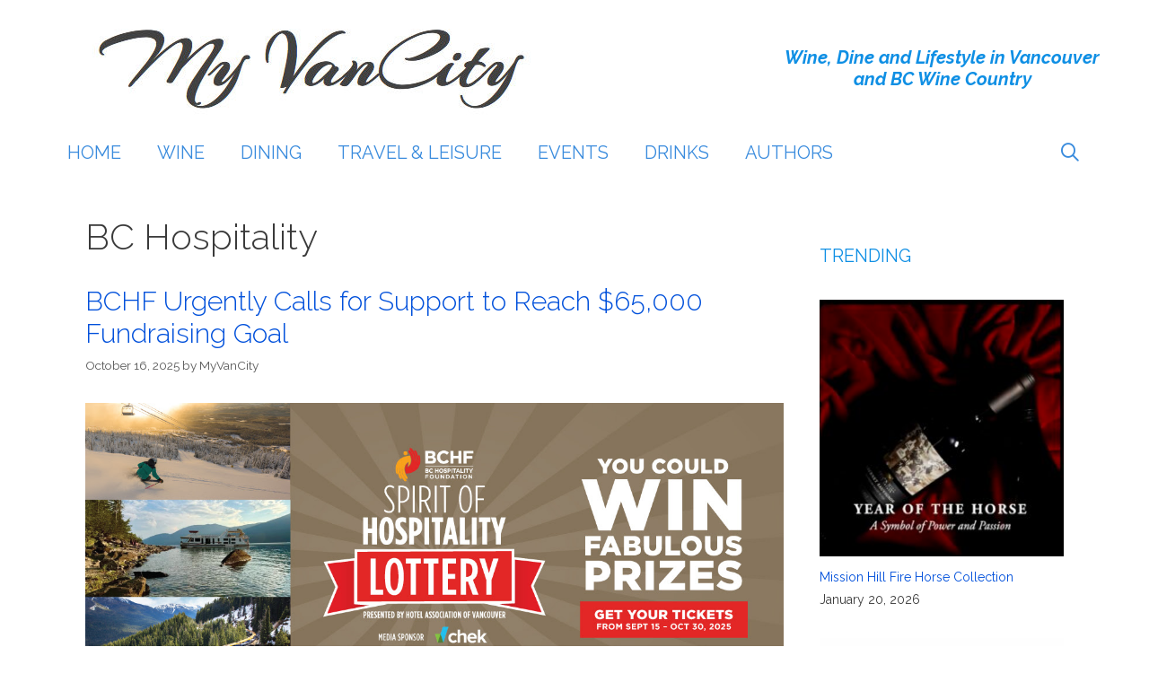

--- FILE ---
content_type: text/html; charset=UTF-8
request_url: https://myvancity.ca/tag/bc-hospitality/
body_size: 15748
content:
<!DOCTYPE html>
<html dir="ltr" lang="en-US" prefix="og: https://ogp.me/ns#">
<head>
	<meta charset="UTF-8">
	<title>BC Hospitality - My VanCity</title>
	<style>img:is([sizes="auto" i], [sizes^="auto," i]) { contain-intrinsic-size: 3000px 1500px }</style>
	
		<!-- All in One SEO 4.9.3 - aioseo.com -->
	<meta name="robots" content="max-image-preview:large" />
	<link rel="canonical" href="https://myvancity.ca/tag/bc-hospitality/" />
	<meta name="generator" content="All in One SEO (AIOSEO) 4.9.3" />
		<script type="application/ld+json" class="aioseo-schema">
			{"@context":"https:\/\/schema.org","@graph":[{"@type":"BreadcrumbList","@id":"https:\/\/myvancity.ca\/tag\/bc-hospitality\/#breadcrumblist","itemListElement":[{"@type":"ListItem","@id":"https:\/\/myvancity.ca#listItem","position":1,"name":"Home","item":"https:\/\/myvancity.ca","nextItem":{"@type":"ListItem","@id":"https:\/\/myvancity.ca\/tag\/bc-hospitality\/#listItem","name":"BC Hospitality"}},{"@type":"ListItem","@id":"https:\/\/myvancity.ca\/tag\/bc-hospitality\/#listItem","position":2,"name":"BC Hospitality","previousItem":{"@type":"ListItem","@id":"https:\/\/myvancity.ca#listItem","name":"Home"}}]},{"@type":"CollectionPage","@id":"https:\/\/myvancity.ca\/tag\/bc-hospitality\/#collectionpage","url":"https:\/\/myvancity.ca\/tag\/bc-hospitality\/","name":"BC Hospitality - My VanCity","inLanguage":"en-US","isPartOf":{"@id":"https:\/\/myvancity.ca\/#website"},"breadcrumb":{"@id":"https:\/\/myvancity.ca\/tag\/bc-hospitality\/#breadcrumblist"}},{"@type":"Organization","@id":"https:\/\/myvancity.ca\/#organization","name":"My VanCity","description":"Dine, Wine and Lifestyle Events in Vancouver.","url":"https:\/\/myvancity.ca\/","logo":{"@type":"ImageObject","url":"https:\/\/myvancity.ca\/wp-content\/uploads\/2016\/07\/cropped-my-van-city-logo-1.jpg","@id":"https:\/\/myvancity.ca\/tag\/bc-hospitality\/#organizationLogo","width":694,"height":140},"image":{"@id":"https:\/\/myvancity.ca\/tag\/bc-hospitality\/#organizationLogo"}},{"@type":"WebSite","@id":"https:\/\/myvancity.ca\/#website","url":"https:\/\/myvancity.ca\/","name":"My VanCity","description":"Dine, Wine and Lifestyle Events in Vancouver.","inLanguage":"en-US","publisher":{"@id":"https:\/\/myvancity.ca\/#organization"}}]}
		</script>
		<!-- All in One SEO -->

<meta name="viewport" content="width=device-width, initial-scale=1"><link href='https://fonts.gstatic.com' crossorigin rel='preconnect' />
<link href='https://fonts.googleapis.com' crossorigin rel='preconnect' />
<link rel="alternate" type="application/rss+xml" title="My VanCity &raquo; Feed" href="https://myvancity.ca/feed/" />
<link rel="alternate" type="application/rss+xml" title="My VanCity &raquo; Comments Feed" href="https://myvancity.ca/comments/feed/" />
<link rel="alternate" type="application/rss+xml" title="My VanCity &raquo; BC Hospitality Tag Feed" href="https://myvancity.ca/tag/bc-hospitality/feed/" />
		<!-- This site uses the Google Analytics by MonsterInsights plugin v9.11.1 - Using Analytics tracking - https://www.monsterinsights.com/ -->
							<script src="//www.googletagmanager.com/gtag/js?id=G-DPJLYE1M2K"  data-cfasync="false" data-wpfc-render="false" async></script>
			<script data-cfasync="false" data-wpfc-render="false">
				var mi_version = '9.11.1';
				var mi_track_user = true;
				var mi_no_track_reason = '';
								var MonsterInsightsDefaultLocations = {"page_location":"https:\/\/myvancity.ca\/tag\/bc-hospitality\/"};
								if ( typeof MonsterInsightsPrivacyGuardFilter === 'function' ) {
					var MonsterInsightsLocations = (typeof MonsterInsightsExcludeQuery === 'object') ? MonsterInsightsPrivacyGuardFilter( MonsterInsightsExcludeQuery ) : MonsterInsightsPrivacyGuardFilter( MonsterInsightsDefaultLocations );
				} else {
					var MonsterInsightsLocations = (typeof MonsterInsightsExcludeQuery === 'object') ? MonsterInsightsExcludeQuery : MonsterInsightsDefaultLocations;
				}

								var disableStrs = [
										'ga-disable-G-DPJLYE1M2K',
									];

				/* Function to detect opted out users */
				function __gtagTrackerIsOptedOut() {
					for (var index = 0; index < disableStrs.length; index++) {
						if (document.cookie.indexOf(disableStrs[index] + '=true') > -1) {
							return true;
						}
					}

					return false;
				}

				/* Disable tracking if the opt-out cookie exists. */
				if (__gtagTrackerIsOptedOut()) {
					for (var index = 0; index < disableStrs.length; index++) {
						window[disableStrs[index]] = true;
					}
				}

				/* Opt-out function */
				function __gtagTrackerOptout() {
					for (var index = 0; index < disableStrs.length; index++) {
						document.cookie = disableStrs[index] + '=true; expires=Thu, 31 Dec 2099 23:59:59 UTC; path=/';
						window[disableStrs[index]] = true;
					}
				}

				if ('undefined' === typeof gaOptout) {
					function gaOptout() {
						__gtagTrackerOptout();
					}
				}
								window.dataLayer = window.dataLayer || [];

				window.MonsterInsightsDualTracker = {
					helpers: {},
					trackers: {},
				};
				if (mi_track_user) {
					function __gtagDataLayer() {
						dataLayer.push(arguments);
					}

					function __gtagTracker(type, name, parameters) {
						if (!parameters) {
							parameters = {};
						}

						if (parameters.send_to) {
							__gtagDataLayer.apply(null, arguments);
							return;
						}

						if (type === 'event') {
														parameters.send_to = monsterinsights_frontend.v4_id;
							var hookName = name;
							if (typeof parameters['event_category'] !== 'undefined') {
								hookName = parameters['event_category'] + ':' + name;
							}

							if (typeof MonsterInsightsDualTracker.trackers[hookName] !== 'undefined') {
								MonsterInsightsDualTracker.trackers[hookName](parameters);
							} else {
								__gtagDataLayer('event', name, parameters);
							}
							
						} else {
							__gtagDataLayer.apply(null, arguments);
						}
					}

					__gtagTracker('js', new Date());
					__gtagTracker('set', {
						'developer_id.dZGIzZG': true,
											});
					if ( MonsterInsightsLocations.page_location ) {
						__gtagTracker('set', MonsterInsightsLocations);
					}
										__gtagTracker('config', 'G-DPJLYE1M2K', {"forceSSL":"true","link_attribution":"true"} );
										window.gtag = __gtagTracker;										(function () {
						/* https://developers.google.com/analytics/devguides/collection/analyticsjs/ */
						/* ga and __gaTracker compatibility shim. */
						var noopfn = function () {
							return null;
						};
						var newtracker = function () {
							return new Tracker();
						};
						var Tracker = function () {
							return null;
						};
						var p = Tracker.prototype;
						p.get = noopfn;
						p.set = noopfn;
						p.send = function () {
							var args = Array.prototype.slice.call(arguments);
							args.unshift('send');
							__gaTracker.apply(null, args);
						};
						var __gaTracker = function () {
							var len = arguments.length;
							if (len === 0) {
								return;
							}
							var f = arguments[len - 1];
							if (typeof f !== 'object' || f === null || typeof f.hitCallback !== 'function') {
								if ('send' === arguments[0]) {
									var hitConverted, hitObject = false, action;
									if ('event' === arguments[1]) {
										if ('undefined' !== typeof arguments[3]) {
											hitObject = {
												'eventAction': arguments[3],
												'eventCategory': arguments[2],
												'eventLabel': arguments[4],
												'value': arguments[5] ? arguments[5] : 1,
											}
										}
									}
									if ('pageview' === arguments[1]) {
										if ('undefined' !== typeof arguments[2]) {
											hitObject = {
												'eventAction': 'page_view',
												'page_path': arguments[2],
											}
										}
									}
									if (typeof arguments[2] === 'object') {
										hitObject = arguments[2];
									}
									if (typeof arguments[5] === 'object') {
										Object.assign(hitObject, arguments[5]);
									}
									if ('undefined' !== typeof arguments[1].hitType) {
										hitObject = arguments[1];
										if ('pageview' === hitObject.hitType) {
											hitObject.eventAction = 'page_view';
										}
									}
									if (hitObject) {
										action = 'timing' === arguments[1].hitType ? 'timing_complete' : hitObject.eventAction;
										hitConverted = mapArgs(hitObject);
										__gtagTracker('event', action, hitConverted);
									}
								}
								return;
							}

							function mapArgs(args) {
								var arg, hit = {};
								var gaMap = {
									'eventCategory': 'event_category',
									'eventAction': 'event_action',
									'eventLabel': 'event_label',
									'eventValue': 'event_value',
									'nonInteraction': 'non_interaction',
									'timingCategory': 'event_category',
									'timingVar': 'name',
									'timingValue': 'value',
									'timingLabel': 'event_label',
									'page': 'page_path',
									'location': 'page_location',
									'title': 'page_title',
									'referrer' : 'page_referrer',
								};
								for (arg in args) {
																		if (!(!args.hasOwnProperty(arg) || !gaMap.hasOwnProperty(arg))) {
										hit[gaMap[arg]] = args[arg];
									} else {
										hit[arg] = args[arg];
									}
								}
								return hit;
							}

							try {
								f.hitCallback();
							} catch (ex) {
							}
						};
						__gaTracker.create = newtracker;
						__gaTracker.getByName = newtracker;
						__gaTracker.getAll = function () {
							return [];
						};
						__gaTracker.remove = noopfn;
						__gaTracker.loaded = true;
						window['__gaTracker'] = __gaTracker;
					})();
									} else {
										console.log("");
					(function () {
						function __gtagTracker() {
							return null;
						}

						window['__gtagTracker'] = __gtagTracker;
						window['gtag'] = __gtagTracker;
					})();
									}
			</script>
							<!-- / Google Analytics by MonsterInsights -->
		<script>
window._wpemojiSettings = {"baseUrl":"https:\/\/s.w.org\/images\/core\/emoji\/16.0.1\/72x72\/","ext":".png","svgUrl":"https:\/\/s.w.org\/images\/core\/emoji\/16.0.1\/svg\/","svgExt":".svg","source":{"concatemoji":"https:\/\/myvancity.ca\/wp-includes\/js\/wp-emoji-release.min.js?ver=6.8.3"}};
/*! This file is auto-generated */
!function(s,n){var o,i,e;function c(e){try{var t={supportTests:e,timestamp:(new Date).valueOf()};sessionStorage.setItem(o,JSON.stringify(t))}catch(e){}}function p(e,t,n){e.clearRect(0,0,e.canvas.width,e.canvas.height),e.fillText(t,0,0);var t=new Uint32Array(e.getImageData(0,0,e.canvas.width,e.canvas.height).data),a=(e.clearRect(0,0,e.canvas.width,e.canvas.height),e.fillText(n,0,0),new Uint32Array(e.getImageData(0,0,e.canvas.width,e.canvas.height).data));return t.every(function(e,t){return e===a[t]})}function u(e,t){e.clearRect(0,0,e.canvas.width,e.canvas.height),e.fillText(t,0,0);for(var n=e.getImageData(16,16,1,1),a=0;a<n.data.length;a++)if(0!==n.data[a])return!1;return!0}function f(e,t,n,a){switch(t){case"flag":return n(e,"\ud83c\udff3\ufe0f\u200d\u26a7\ufe0f","\ud83c\udff3\ufe0f\u200b\u26a7\ufe0f")?!1:!n(e,"\ud83c\udde8\ud83c\uddf6","\ud83c\udde8\u200b\ud83c\uddf6")&&!n(e,"\ud83c\udff4\udb40\udc67\udb40\udc62\udb40\udc65\udb40\udc6e\udb40\udc67\udb40\udc7f","\ud83c\udff4\u200b\udb40\udc67\u200b\udb40\udc62\u200b\udb40\udc65\u200b\udb40\udc6e\u200b\udb40\udc67\u200b\udb40\udc7f");case"emoji":return!a(e,"\ud83e\udedf")}return!1}function g(e,t,n,a){var r="undefined"!=typeof WorkerGlobalScope&&self instanceof WorkerGlobalScope?new OffscreenCanvas(300,150):s.createElement("canvas"),o=r.getContext("2d",{willReadFrequently:!0}),i=(o.textBaseline="top",o.font="600 32px Arial",{});return e.forEach(function(e){i[e]=t(o,e,n,a)}),i}function t(e){var t=s.createElement("script");t.src=e,t.defer=!0,s.head.appendChild(t)}"undefined"!=typeof Promise&&(o="wpEmojiSettingsSupports",i=["flag","emoji"],n.supports={everything:!0,everythingExceptFlag:!0},e=new Promise(function(e){s.addEventListener("DOMContentLoaded",e,{once:!0})}),new Promise(function(t){var n=function(){try{var e=JSON.parse(sessionStorage.getItem(o));if("object"==typeof e&&"number"==typeof e.timestamp&&(new Date).valueOf()<e.timestamp+604800&&"object"==typeof e.supportTests)return e.supportTests}catch(e){}return null}();if(!n){if("undefined"!=typeof Worker&&"undefined"!=typeof OffscreenCanvas&&"undefined"!=typeof URL&&URL.createObjectURL&&"undefined"!=typeof Blob)try{var e="postMessage("+g.toString()+"("+[JSON.stringify(i),f.toString(),p.toString(),u.toString()].join(",")+"));",a=new Blob([e],{type:"text/javascript"}),r=new Worker(URL.createObjectURL(a),{name:"wpTestEmojiSupports"});return void(r.onmessage=function(e){c(n=e.data),r.terminate(),t(n)})}catch(e){}c(n=g(i,f,p,u))}t(n)}).then(function(e){for(var t in e)n.supports[t]=e[t],n.supports.everything=n.supports.everything&&n.supports[t],"flag"!==t&&(n.supports.everythingExceptFlag=n.supports.everythingExceptFlag&&n.supports[t]);n.supports.everythingExceptFlag=n.supports.everythingExceptFlag&&!n.supports.flag,n.DOMReady=!1,n.readyCallback=function(){n.DOMReady=!0}}).then(function(){return e}).then(function(){var e;n.supports.everything||(n.readyCallback(),(e=n.source||{}).concatemoji?t(e.concatemoji):e.wpemoji&&e.twemoji&&(t(e.twemoji),t(e.wpemoji)))}))}((window,document),window._wpemojiSettings);
</script>
<link rel='stylesheet' id='generate-fonts-css' href='//fonts.googleapis.com/css?family=Raleway:100,100italic,200,200italic,300,300italic,regular,italic,500,500italic,600,600italic,700,700italic,800,800italic,900,900italic' media='all' />
<style id='wp-emoji-styles-inline-css'>

	img.wp-smiley, img.emoji {
		display: inline !important;
		border: none !important;
		box-shadow: none !important;
		height: 1em !important;
		width: 1em !important;
		margin: 0 0.07em !important;
		vertical-align: -0.1em !important;
		background: none !important;
		padding: 0 !important;
	}
</style>
<link rel='stylesheet' id='wp-block-library-css' href='https://myvancity.ca/wp-includes/css/dist/block-library/style.min.css?ver=6.8.3' media='all' />
<style id='classic-theme-styles-inline-css'>
/*! This file is auto-generated */
.wp-block-button__link{color:#fff;background-color:#32373c;border-radius:9999px;box-shadow:none;text-decoration:none;padding:calc(.667em + 2px) calc(1.333em + 2px);font-size:1.125em}.wp-block-file__button{background:#32373c;color:#fff;text-decoration:none}
</style>
<link rel='stylesheet' id='aioseo/css/src/vue/standalone/blocks/table-of-contents/global.scss-css' href='https://myvancity.ca/wp-content/plugins/all-in-one-seo-pack/dist/Lite/assets/css/table-of-contents/global.e90f6d47.css?ver=4.9.3' media='all' />
<link rel='stylesheet' id='ugb-style-css-v2-css' href='https://myvancity.ca/wp-content/plugins/stackable-ultimate-gutenberg-blocks/dist/deprecated/frontend_blocks_deprecated_v2.css?ver=3.19.6' media='all' />
<style id='ugb-style-css-v2-inline-css'>
:root {--stk-block-width-default-detected: 1200px;}
:root {
			--content-width: 877.5px;
		}
</style>
<style id='global-styles-inline-css'>
:root{--wp--preset--aspect-ratio--square: 1;--wp--preset--aspect-ratio--4-3: 4/3;--wp--preset--aspect-ratio--3-4: 3/4;--wp--preset--aspect-ratio--3-2: 3/2;--wp--preset--aspect-ratio--2-3: 2/3;--wp--preset--aspect-ratio--16-9: 16/9;--wp--preset--aspect-ratio--9-16: 9/16;--wp--preset--color--black: #000000;--wp--preset--color--cyan-bluish-gray: #abb8c3;--wp--preset--color--white: #ffffff;--wp--preset--color--pale-pink: #f78da7;--wp--preset--color--vivid-red: #cf2e2e;--wp--preset--color--luminous-vivid-orange: #ff6900;--wp--preset--color--luminous-vivid-amber: #fcb900;--wp--preset--color--light-green-cyan: #7bdcb5;--wp--preset--color--vivid-green-cyan: #00d084;--wp--preset--color--pale-cyan-blue: #8ed1fc;--wp--preset--color--vivid-cyan-blue: #0693e3;--wp--preset--color--vivid-purple: #9b51e0;--wp--preset--color--contrast: var(--contrast);--wp--preset--color--contrast-2: var(--contrast-2);--wp--preset--color--contrast-3: var(--contrast-3);--wp--preset--color--base: var(--base);--wp--preset--color--base-2: var(--base-2);--wp--preset--color--base-3: var(--base-3);--wp--preset--color--accent: var(--accent);--wp--preset--gradient--vivid-cyan-blue-to-vivid-purple: linear-gradient(135deg,rgba(6,147,227,1) 0%,rgb(155,81,224) 100%);--wp--preset--gradient--light-green-cyan-to-vivid-green-cyan: linear-gradient(135deg,rgb(122,220,180) 0%,rgb(0,208,130) 100%);--wp--preset--gradient--luminous-vivid-amber-to-luminous-vivid-orange: linear-gradient(135deg,rgba(252,185,0,1) 0%,rgba(255,105,0,1) 100%);--wp--preset--gradient--luminous-vivid-orange-to-vivid-red: linear-gradient(135deg,rgba(255,105,0,1) 0%,rgb(207,46,46) 100%);--wp--preset--gradient--very-light-gray-to-cyan-bluish-gray: linear-gradient(135deg,rgb(238,238,238) 0%,rgb(169,184,195) 100%);--wp--preset--gradient--cool-to-warm-spectrum: linear-gradient(135deg,rgb(74,234,220) 0%,rgb(151,120,209) 20%,rgb(207,42,186) 40%,rgb(238,44,130) 60%,rgb(251,105,98) 80%,rgb(254,248,76) 100%);--wp--preset--gradient--blush-light-purple: linear-gradient(135deg,rgb(255,206,236) 0%,rgb(152,150,240) 100%);--wp--preset--gradient--blush-bordeaux: linear-gradient(135deg,rgb(254,205,165) 0%,rgb(254,45,45) 50%,rgb(107,0,62) 100%);--wp--preset--gradient--luminous-dusk: linear-gradient(135deg,rgb(255,203,112) 0%,rgb(199,81,192) 50%,rgb(65,88,208) 100%);--wp--preset--gradient--pale-ocean: linear-gradient(135deg,rgb(255,245,203) 0%,rgb(182,227,212) 50%,rgb(51,167,181) 100%);--wp--preset--gradient--electric-grass: linear-gradient(135deg,rgb(202,248,128) 0%,rgb(113,206,126) 100%);--wp--preset--gradient--midnight: linear-gradient(135deg,rgb(2,3,129) 0%,rgb(40,116,252) 100%);--wp--preset--font-size--small: 13px;--wp--preset--font-size--medium: 20px;--wp--preset--font-size--large: 36px;--wp--preset--font-size--x-large: 42px;--wp--preset--spacing--20: 0.44rem;--wp--preset--spacing--30: 0.67rem;--wp--preset--spacing--40: 1rem;--wp--preset--spacing--50: 1.5rem;--wp--preset--spacing--60: 2.25rem;--wp--preset--spacing--70: 3.38rem;--wp--preset--spacing--80: 5.06rem;--wp--preset--shadow--natural: 6px 6px 9px rgba(0, 0, 0, 0.2);--wp--preset--shadow--deep: 12px 12px 50px rgba(0, 0, 0, 0.4);--wp--preset--shadow--sharp: 6px 6px 0px rgba(0, 0, 0, 0.2);--wp--preset--shadow--outlined: 6px 6px 0px -3px rgba(255, 255, 255, 1), 6px 6px rgba(0, 0, 0, 1);--wp--preset--shadow--crisp: 6px 6px 0px rgba(0, 0, 0, 1);}:where(.is-layout-flex){gap: 0.5em;}:where(.is-layout-grid){gap: 0.5em;}body .is-layout-flex{display: flex;}.is-layout-flex{flex-wrap: wrap;align-items: center;}.is-layout-flex > :is(*, div){margin: 0;}body .is-layout-grid{display: grid;}.is-layout-grid > :is(*, div){margin: 0;}:where(.wp-block-columns.is-layout-flex){gap: 2em;}:where(.wp-block-columns.is-layout-grid){gap: 2em;}:where(.wp-block-post-template.is-layout-flex){gap: 1.25em;}:where(.wp-block-post-template.is-layout-grid){gap: 1.25em;}.has-black-color{color: var(--wp--preset--color--black) !important;}.has-cyan-bluish-gray-color{color: var(--wp--preset--color--cyan-bluish-gray) !important;}.has-white-color{color: var(--wp--preset--color--white) !important;}.has-pale-pink-color{color: var(--wp--preset--color--pale-pink) !important;}.has-vivid-red-color{color: var(--wp--preset--color--vivid-red) !important;}.has-luminous-vivid-orange-color{color: var(--wp--preset--color--luminous-vivid-orange) !important;}.has-luminous-vivid-amber-color{color: var(--wp--preset--color--luminous-vivid-amber) !important;}.has-light-green-cyan-color{color: var(--wp--preset--color--light-green-cyan) !important;}.has-vivid-green-cyan-color{color: var(--wp--preset--color--vivid-green-cyan) !important;}.has-pale-cyan-blue-color{color: var(--wp--preset--color--pale-cyan-blue) !important;}.has-vivid-cyan-blue-color{color: var(--wp--preset--color--vivid-cyan-blue) !important;}.has-vivid-purple-color{color: var(--wp--preset--color--vivid-purple) !important;}.has-black-background-color{background-color: var(--wp--preset--color--black) !important;}.has-cyan-bluish-gray-background-color{background-color: var(--wp--preset--color--cyan-bluish-gray) !important;}.has-white-background-color{background-color: var(--wp--preset--color--white) !important;}.has-pale-pink-background-color{background-color: var(--wp--preset--color--pale-pink) !important;}.has-vivid-red-background-color{background-color: var(--wp--preset--color--vivid-red) !important;}.has-luminous-vivid-orange-background-color{background-color: var(--wp--preset--color--luminous-vivid-orange) !important;}.has-luminous-vivid-amber-background-color{background-color: var(--wp--preset--color--luminous-vivid-amber) !important;}.has-light-green-cyan-background-color{background-color: var(--wp--preset--color--light-green-cyan) !important;}.has-vivid-green-cyan-background-color{background-color: var(--wp--preset--color--vivid-green-cyan) !important;}.has-pale-cyan-blue-background-color{background-color: var(--wp--preset--color--pale-cyan-blue) !important;}.has-vivid-cyan-blue-background-color{background-color: var(--wp--preset--color--vivid-cyan-blue) !important;}.has-vivid-purple-background-color{background-color: var(--wp--preset--color--vivid-purple) !important;}.has-black-border-color{border-color: var(--wp--preset--color--black) !important;}.has-cyan-bluish-gray-border-color{border-color: var(--wp--preset--color--cyan-bluish-gray) !important;}.has-white-border-color{border-color: var(--wp--preset--color--white) !important;}.has-pale-pink-border-color{border-color: var(--wp--preset--color--pale-pink) !important;}.has-vivid-red-border-color{border-color: var(--wp--preset--color--vivid-red) !important;}.has-luminous-vivid-orange-border-color{border-color: var(--wp--preset--color--luminous-vivid-orange) !important;}.has-luminous-vivid-amber-border-color{border-color: var(--wp--preset--color--luminous-vivid-amber) !important;}.has-light-green-cyan-border-color{border-color: var(--wp--preset--color--light-green-cyan) !important;}.has-vivid-green-cyan-border-color{border-color: var(--wp--preset--color--vivid-green-cyan) !important;}.has-pale-cyan-blue-border-color{border-color: var(--wp--preset--color--pale-cyan-blue) !important;}.has-vivid-cyan-blue-border-color{border-color: var(--wp--preset--color--vivid-cyan-blue) !important;}.has-vivid-purple-border-color{border-color: var(--wp--preset--color--vivid-purple) !important;}.has-vivid-cyan-blue-to-vivid-purple-gradient-background{background: var(--wp--preset--gradient--vivid-cyan-blue-to-vivid-purple) !important;}.has-light-green-cyan-to-vivid-green-cyan-gradient-background{background: var(--wp--preset--gradient--light-green-cyan-to-vivid-green-cyan) !important;}.has-luminous-vivid-amber-to-luminous-vivid-orange-gradient-background{background: var(--wp--preset--gradient--luminous-vivid-amber-to-luminous-vivid-orange) !important;}.has-luminous-vivid-orange-to-vivid-red-gradient-background{background: var(--wp--preset--gradient--luminous-vivid-orange-to-vivid-red) !important;}.has-very-light-gray-to-cyan-bluish-gray-gradient-background{background: var(--wp--preset--gradient--very-light-gray-to-cyan-bluish-gray) !important;}.has-cool-to-warm-spectrum-gradient-background{background: var(--wp--preset--gradient--cool-to-warm-spectrum) !important;}.has-blush-light-purple-gradient-background{background: var(--wp--preset--gradient--blush-light-purple) !important;}.has-blush-bordeaux-gradient-background{background: var(--wp--preset--gradient--blush-bordeaux) !important;}.has-luminous-dusk-gradient-background{background: var(--wp--preset--gradient--luminous-dusk) !important;}.has-pale-ocean-gradient-background{background: var(--wp--preset--gradient--pale-ocean) !important;}.has-electric-grass-gradient-background{background: var(--wp--preset--gradient--electric-grass) !important;}.has-midnight-gradient-background{background: var(--wp--preset--gradient--midnight) !important;}.has-small-font-size{font-size: var(--wp--preset--font-size--small) !important;}.has-medium-font-size{font-size: var(--wp--preset--font-size--medium) !important;}.has-large-font-size{font-size: var(--wp--preset--font-size--large) !important;}.has-x-large-font-size{font-size: var(--wp--preset--font-size--x-large) !important;}
:where(.wp-block-post-template.is-layout-flex){gap: 1.25em;}:where(.wp-block-post-template.is-layout-grid){gap: 1.25em;}
:where(.wp-block-columns.is-layout-flex){gap: 2em;}:where(.wp-block-columns.is-layout-grid){gap: 2em;}
:root :where(.wp-block-pullquote){font-size: 1.5em;line-height: 1.6;}
</style>
<link rel='stylesheet' id='generate-style-grid-css' href='https://myvancity.ca/wp-content/themes/generatepress/assets/css/unsemantic-grid.min.css?ver=3.6.0' media='all' />
<link rel='stylesheet' id='generate-style-css' href='https://myvancity.ca/wp-content/themes/generatepress/assets/css/style.min.css?ver=3.6.0' media='all' />
<style id='generate-style-inline-css'>
body{background-color:#ffffff;color:#3a3a3a;}a{color:#0050db;}a:visited{color:#5a36db;}a:hover, a:focus, a:active{color:#000000;}body .grid-container{max-width:1170px;}.wp-block-group__inner-container{max-width:1170px;margin-left:auto;margin-right:auto;}.generate-back-to-top{font-size:20px;border-radius:3px;position:fixed;bottom:30px;right:30px;line-height:40px;width:40px;text-align:center;z-index:10;transition:opacity 300ms ease-in-out;opacity:0.1;transform:translateY(1000px);}.generate-back-to-top__show{opacity:1;transform:translateY(0);}.navigation-search{position:absolute;left:-99999px;pointer-events:none;visibility:hidden;z-index:20;width:100%;top:0;transition:opacity 100ms ease-in-out;opacity:0;}.navigation-search.nav-search-active{left:0;right:0;pointer-events:auto;visibility:visible;opacity:1;}.navigation-search input[type="search"]{outline:0;border:0;vertical-align:bottom;line-height:1;opacity:0.9;width:100%;z-index:20;border-radius:0;-webkit-appearance:none;height:60px;}.navigation-search input::-ms-clear{display:none;width:0;height:0;}.navigation-search input::-ms-reveal{display:none;width:0;height:0;}.navigation-search input::-webkit-search-decoration, .navigation-search input::-webkit-search-cancel-button, .navigation-search input::-webkit-search-results-button, .navigation-search input::-webkit-search-results-decoration{display:none;}.main-navigation li.search-item{z-index:21;}li.search-item.active{transition:opacity 100ms ease-in-out;}.nav-left-sidebar .main-navigation li.search-item.active,.nav-right-sidebar .main-navigation li.search-item.active{width:auto;display:inline-block;float:right;}.gen-sidebar-nav .navigation-search{top:auto;bottom:0;}:root{--contrast:#222222;--contrast-2:#575760;--contrast-3:#b2b2be;--base:#f0f0f0;--base-2:#f7f8f9;--base-3:#ffffff;--accent:#1e73be;}:root .has-contrast-color{color:var(--contrast);}:root .has-contrast-background-color{background-color:var(--contrast);}:root .has-contrast-2-color{color:var(--contrast-2);}:root .has-contrast-2-background-color{background-color:var(--contrast-2);}:root .has-contrast-3-color{color:var(--contrast-3);}:root .has-contrast-3-background-color{background-color:var(--contrast-3);}:root .has-base-color{color:var(--base);}:root .has-base-background-color{background-color:var(--base);}:root .has-base-2-color{color:var(--base-2);}:root .has-base-2-background-color{background-color:var(--base-2);}:root .has-base-3-color{color:var(--base-3);}:root .has-base-3-background-color{background-color:var(--base-3);}:root .has-accent-color{color:var(--accent);}:root .has-accent-background-color{background-color:var(--accent);}body, button, input, select, textarea{font-family:"Raleway", sans-serif;font-size:16px;}body{line-height:1.8;}.entry-content > [class*="wp-block-"]:not(:last-child):not(.wp-block-heading){margin-bottom:1.5em;}.main-title{font-size:45px;}.main-navigation .main-nav ul ul li a{font-size:14px;}.sidebar .widget, .footer-widgets .widget{font-size:17px;}h1{font-weight:300;font-size:40px;}h2{font-weight:300;font-size:30px;}h3{font-size:20px;}h4{font-size:inherit;}h5{font-size:inherit;}@media (max-width:768px){.main-title{font-size:30px;}h1{font-size:30px;}h2{font-size:25px;}}.top-bar{background-color:#636363;color:#ffffff;}.top-bar a{color:#ffffff;}.top-bar a:hover{color:#303030;}.site-header{background-color:#ffffff;color:#3a3a3a;}.site-header a{color:#3a3a3a;}.main-title a,.main-title a:hover{color:#222222;}.site-description{color:#757575;}.mobile-menu-control-wrapper .menu-toggle,.mobile-menu-control-wrapper .menu-toggle:hover,.mobile-menu-control-wrapper .menu-toggle:focus,.has-inline-mobile-toggle #site-navigation.toggled{background-color:rgba(0, 0, 0, 0.02);}.main-navigation,.main-navigation ul ul{background-color:#ffffff;}.main-navigation .main-nav ul li a, .main-navigation .menu-toggle, .main-navigation .menu-bar-items{color:#000000;}.main-navigation .main-nav ul li:not([class*="current-menu-"]):hover > a, .main-navigation .main-nav ul li:not([class*="current-menu-"]):focus > a, .main-navigation .main-nav ul li.sfHover:not([class*="current-menu-"]) > a, .main-navigation .menu-bar-item:hover > a, .main-navigation .menu-bar-item.sfHover > a{color:#8f919e;background-color:#ffffff;}button.menu-toggle:hover,button.menu-toggle:focus,.main-navigation .mobile-bar-items a,.main-navigation .mobile-bar-items a:hover,.main-navigation .mobile-bar-items a:focus{color:#000000;}.main-navigation .main-nav ul li[class*="current-menu-"] > a{color:#8f919e;background-color:#ffffff;}.navigation-search input[type="search"],.navigation-search input[type="search"]:active, .navigation-search input[type="search"]:focus, .main-navigation .main-nav ul li.search-item.active > a, .main-navigation .menu-bar-items .search-item.active > a{color:#8f919e;background-color:#ffffff;}.main-navigation ul ul{background-color:#f6f9fc;}.main-navigation .main-nav ul ul li a{color:#000000;}.main-navigation .main-nav ul ul li:not([class*="current-menu-"]):hover > a,.main-navigation .main-nav ul ul li:not([class*="current-menu-"]):focus > a, .main-navigation .main-nav ul ul li.sfHover:not([class*="current-menu-"]) > a{color:#8f919e;background-color:#f6f9fc;}.main-navigation .main-nav ul ul li[class*="current-menu-"] > a{color:#8f919e;background-color:#f6f9fc;}.separate-containers .inside-article, .separate-containers .comments-area, .separate-containers .page-header, .one-container .container, .separate-containers .paging-navigation, .inside-page-header{background-color:#ffffff;}.entry-meta{color:#595959;}.entry-meta a{color:#595959;}.entry-meta a:hover{color:#1e73be;}.sidebar .widget{background-color:#ffffff;}.sidebar .widget .widget-title{color:#000000;}.footer-widgets{background-color:#ffffff;}.footer-widgets .widget-title{color:#000000;}.site-info{color:#ffffff;background-color:#222222;}.site-info a{color:#ffffff;}.site-info a:hover{color:#606060;}.footer-bar .widget_nav_menu .current-menu-item a{color:#606060;}input[type="text"],input[type="email"],input[type="url"],input[type="password"],input[type="search"],input[type="tel"],input[type="number"],textarea,select{color:#666666;background-color:#fafafa;border-color:#cccccc;}input[type="text"]:focus,input[type="email"]:focus,input[type="url"]:focus,input[type="password"]:focus,input[type="search"]:focus,input[type="tel"]:focus,input[type="number"]:focus,textarea:focus,select:focus{color:#666666;background-color:#ffffff;border-color:#bfbfbf;}button,html input[type="button"],input[type="reset"],input[type="submit"],a.button,a.wp-block-button__link:not(.has-background){color:#ffffff;background-color:#666666;}button:hover,html input[type="button"]:hover,input[type="reset"]:hover,input[type="submit"]:hover,a.button:hover,button:focus,html input[type="button"]:focus,input[type="reset"]:focus,input[type="submit"]:focus,a.button:focus,a.wp-block-button__link:not(.has-background):active,a.wp-block-button__link:not(.has-background):focus,a.wp-block-button__link:not(.has-background):hover{color:#ffffff;background-color:#3f3f3f;}a.generate-back-to-top{background-color:rgba( 0,0,0,0.4 );color:#ffffff;}a.generate-back-to-top:hover,a.generate-back-to-top:focus{background-color:rgba( 0,0,0,0.6 );color:#ffffff;}:root{--gp-search-modal-bg-color:var(--base-3);--gp-search-modal-text-color:var(--contrast);--gp-search-modal-overlay-bg-color:rgba(0,0,0,0.2);}@media (max-width:768px){.main-navigation .menu-bar-item:hover > a, .main-navigation .menu-bar-item.sfHover > a{background:none;color:#000000;}}.inside-top-bar{padding:10px;}.inside-header{padding:40px;}.site-main .wp-block-group__inner-container{padding:40px;}.entry-content .alignwide, body:not(.no-sidebar) .entry-content .alignfull{margin-left:-40px;width:calc(100% + 80px);max-width:calc(100% + 80px);}.rtl .menu-item-has-children .dropdown-menu-toggle{padding-left:20px;}.rtl .main-navigation .main-nav ul li.menu-item-has-children > a{padding-right:20px;}.site-info{padding:20px;}@media (max-width:768px){.separate-containers .inside-article, .separate-containers .comments-area, .separate-containers .page-header, .separate-containers .paging-navigation, .one-container .site-content, .inside-page-header{padding:30px;}.site-main .wp-block-group__inner-container{padding:30px;}.site-info{padding-right:10px;padding-left:10px;}.entry-content .alignwide, body:not(.no-sidebar) .entry-content .alignfull{margin-left:-30px;width:calc(100% + 60px);max-width:calc(100% + 60px);}}.one-container .sidebar .widget{padding:0px;}/* End cached CSS */@media (max-width:768px){.main-navigation .menu-toggle,.main-navigation .mobile-bar-items,.sidebar-nav-mobile:not(#sticky-placeholder){display:block;}.main-navigation ul,.gen-sidebar-nav{display:none;}[class*="nav-float-"] .site-header .inside-header > *{float:none;clear:both;}}
</style>
<link rel='stylesheet' id='generate-mobile-style-css' href='https://myvancity.ca/wp-content/themes/generatepress/assets/css/mobile.min.css?ver=3.6.0' media='all' />
<link rel='stylesheet' id='generate-font-icons-css' href='https://myvancity.ca/wp-content/themes/generatepress/assets/css/components/font-icons.min.css?ver=3.6.0' media='all' />
<link rel='stylesheet' id='recent-posts-widget-with-thumbnails-public-style-css' href='https://myvancity.ca/wp-content/plugins/recent-posts-widget-with-thumbnails/public.css?ver=7.1.1' media='all' />
<script src="https://myvancity.ca/wp-content/plugins/google-analytics-for-wordpress/assets/js/frontend-gtag.min.js?ver=9.11.1" id="monsterinsights-frontend-script-js" async data-wp-strategy="async"></script>
<script data-cfasync="false" data-wpfc-render="false" id='monsterinsights-frontend-script-js-extra'>var monsterinsights_frontend = {"js_events_tracking":"true","download_extensions":"doc,pdf,ppt,zip,xls,docx,pptx,xlsx","inbound_paths":"[{\"path\":\"\\\/go\\\/\",\"label\":\"affiliate\"},{\"path\":\"\\\/recommend\\\/\",\"label\":\"affiliate\"}]","home_url":"https:\/\/myvancity.ca","hash_tracking":"false","v4_id":"G-DPJLYE1M2K"};</script>
<script id="ugb-block-frontend-js-v2-js-extra">
var stackable = {"restUrl":"https:\/\/myvancity.ca\/wp-json\/"};
</script>
<script src="https://myvancity.ca/wp-content/plugins/stackable-ultimate-gutenberg-blocks/dist/deprecated/frontend_blocks_deprecated_v2.js?ver=3.19.6" id="ugb-block-frontend-js-v2-js"></script>
<script src="https://myvancity.ca/wp-includes/js/jquery/jquery.min.js?ver=3.7.1" id="jquery-core-js"></script>
<script src="https://myvancity.ca/wp-includes/js/jquery/jquery-migrate.min.js?ver=3.4.1" id="jquery-migrate-js"></script>
<link rel="https://api.w.org/" href="https://myvancity.ca/wp-json/" /><link rel="alternate" title="JSON" type="application/json" href="https://myvancity.ca/wp-json/wp/v2/tags/26109" /><link rel="EditURI" type="application/rsd+xml" title="RSD" href="https://myvancity.ca/xmlrpc.php?rsd" />
<meta name="generator" content="WordPress 6.8.3" />
		<script type="text/javascript" async defer data-pin-color="red"  data-pin-hover="true"
			src="https://myvancity.ca/wp-content/plugins/pinterest-pin-it-button-on-image-hover-and-post/js/pinit.js"></script>
		<style>
	span.oe_textdirection { unicode-bidi: bidi-override; direction: rtl; }
	span.oe_displaynone { display: none; }
</style>
<link rel="icon" href="https://myvancity.ca/wp-content/uploads/2022/05/cropped-cropped-my-van-city-logo-1-32x32.jpg" sizes="32x32" />
<link rel="icon" href="https://myvancity.ca/wp-content/uploads/2022/05/cropped-cropped-my-van-city-logo-1-192x192.jpg" sizes="192x192" />
<link rel="apple-touch-icon" href="https://myvancity.ca/wp-content/uploads/2022/05/cropped-cropped-my-van-city-logo-1-180x180.jpg" />
<meta name="msapplication-TileImage" content="https://myvancity.ca/wp-content/uploads/2022/05/cropped-cropped-my-van-city-logo-1-270x270.jpg" />
		<style id="wp-custom-css">
			.dir-listing {
    margin: 7px 7px 25px 4px;
    font-family: sans-serif;
}
.main-navigation .main-nav ul li a, .menu-toggle {
    color: #398bdd;
}
.main-navigation a {
    font-size: 20px;
}
.site-header {
    background-color: #fff;
    color: #0f8fe4;
}
.sidebar .widget, .footer-widgets .widget {
    font-size: 14px;
}
.inside-header {
    padding: 0px;
}
.wp-caption .wp-caption-text {
    font-size: 100%;
    padding-top: 5px;
    opacity: .8;
}
.copyright-bar {
  display: none;
}
.footer-bar-align-left .copyright-bar,
.footer-bar-align-right .footer-bar {
  float: none;
  text-align: center;
}
element.style {
    font-size: 16px;
    padding-left: 170px;
}
body, button, input, select, textarea {
    margin-left: 10px;
    margin-right: 10px;
}
.sidebar .widget .widget-title {
    color: #0f8fe4;
}		</style>
		<!-- ## NXS/OG ## --><!-- ## NXSOGTAGS ## --><!-- ## NXS/OG ## -->
</head>

<body class="archive tag tag-bc-hospitality tag-26109 wp-custom-logo wp-embed-responsive wp-theme-generatepress right-sidebar nav-below-header one-container fluid-header active-footer-widgets-4 nav-search-enabled nav-aligned-left header-aligned-left dropdown-hover" itemtype="https://schema.org/Blog" itemscope>
	<a class="screen-reader-text skip-link" href="#content" title="Skip to content">Skip to content</a>		<header class="site-header" id="masthead" aria-label="Site"  itemtype="https://schema.org/WPHeader" itemscope>
			<div class="inside-header grid-container grid-parent">
							<div class="header-widget">
				<aside id="text-7" class="widget inner-padding widget_text">			<div class="textwidget"><p>&nbsp;</p>
<h3><strong><em><center>Wine, Dine and Lifestyle in Vancouver<br />
and BC Wine Country</center></em></strong></h3>
</div>
		</aside>			</div>
			<div class="site-logo">
					<a href="https://myvancity.ca/" rel="home">
						<img  class="header-image is-logo-image" alt="My VanCity" src="https://myvancity.ca/wp-content/uploads/2016/07/cropped-my-van-city-logo-1.jpg" />
					</a>
				</div>			</div>
		</header>
				<nav class="main-navigation grid-container grid-parent sub-menu-right" id="site-navigation" aria-label="Primary"  itemtype="https://schema.org/SiteNavigationElement" itemscope>
			<div class="inside-navigation grid-container grid-parent">
				<form method="get" class="search-form navigation-search" action="https://myvancity.ca/">
					<input type="search" class="search-field" value="" name="s" title="Search" />
				</form>		<div class="mobile-bar-items">
						<span class="search-item">
				<a aria-label="Open Search Bar" href="#">
									</a>
			</span>
		</div>
						<button class="menu-toggle" aria-controls="primary-menu" aria-expanded="false">
					<span class="mobile-menu">Menu</span>				</button>
				<div id="primary-menu" class="main-nav"><ul id="menu-header-menu" class=" menu sf-menu"><li id="menu-item-2904" class="menu-item menu-item-type-custom menu-item-object-custom menu-item-home menu-item-2904"><a href="https://myvancity.ca">HOME</a></li>
<li id="menu-item-74505" class="menu-item menu-item-type-taxonomy menu-item-object-category menu-item-74505"><a href="https://myvancity.ca/category/wine/">WINE</a></li>
<li id="menu-item-74506" class="menu-item menu-item-type-taxonomy menu-item-object-category menu-item-74506"><a href="https://myvancity.ca/category/dining/">DINING</a></li>
<li id="menu-item-51445" class="menu-item menu-item-type-taxonomy menu-item-object-category menu-item-51445"><a href="https://myvancity.ca/category/travel-and-leisure/">TRAVEL &#038; LEISURE</a></li>
<li id="menu-item-56102" class="menu-item menu-item-type-post_type menu-item-object-page menu-item-56102"><a href="https://myvancity.ca/events/">EVENTS</a></li>
<li id="menu-item-74783" class="menu-item menu-item-type-taxonomy menu-item-object-category menu-item-74783"><a href="https://myvancity.ca/category/drinks/">DRINKS</a></li>
<li id="menu-item-51979" class="menu-item menu-item-type-post_type menu-item-object-page menu-item-51979"><a href="https://myvancity.ca/my-van-city-authors/">AUTHORS</a></li>
<li class="search-item menu-item-align-right"><a aria-label="Open Search Bar" href="#"></a></li></ul></div>			</div>
		</nav>
		
	<div class="site grid-container container hfeed grid-parent" id="page">
				<div class="site-content" id="content">
			
	<div class="content-area grid-parent mobile-grid-100 grid-75 tablet-grid-75" id="primary">
		<main class="site-main" id="main">
					<header class="page-header" aria-label="Page">
			
			<h1 class="page-title">
				BC Hospitality			</h1>

					</header>
		<article id="post-110105" class="post-110105 post type-post status-publish format-standard has-post-thumbnail hentry category-event tag-support tag-bc-hospitality tag-bc-hospitality-foundation tag-bchf" itemtype="https://schema.org/CreativeWork" itemscope>
	<div class="inside-article">
					<header class="entry-header">
				<h2 class="entry-title" itemprop="headline"><a href="https://myvancity.ca/2025/10/16/bchf-urgently-calls-for-support-to-reach-65000-fundraising-goal/" rel="bookmark">BCHF Urgently Calls for Support to Reach $65,000 Fundraising Goal</a></h2>		<div class="entry-meta">
			<span class="posted-on"><time class="entry-date published" datetime="2025-10-16T11:58:32-07:00" itemprop="datePublished">October 16, 2025</time></span> <span class="byline">by <span class="author vcard" itemprop="author" itemtype="https://schema.org/Person" itemscope><a class="url fn n" href="https://myvancity.ca/author/easytosay/" title="View all posts by MyVanCity" rel="author" itemprop="url"><span class="author-name" itemprop="name">MyVanCity</span></a></span></span> 		</div>
					</header>
			<div class="post-image">
						
						<a href="https://myvancity.ca/2025/10/16/bchf-urgently-calls-for-support-to-reach-65000-fundraising-goal/">
							<img width="1200" height="500" src="https://myvancity.ca/wp-content/uploads/2025/10/unnamed-4.jpg" class="attachment-full size-full wp-post-image" alt="" itemprop="image" decoding="async" fetchpriority="high" srcset="https://myvancity.ca/wp-content/uploads/2025/10/unnamed-4.jpg 1200w, https://myvancity.ca/wp-content/uploads/2025/10/unnamed-4-600x250.jpg 600w, https://myvancity.ca/wp-content/uploads/2025/10/unnamed-4-300x125.jpg 300w, https://myvancity.ca/wp-content/uploads/2025/10/unnamed-4-768x320.jpg 768w" sizes="(max-width: 1200px) 100vw, 1200px" />
						</a>
					</div>
			<div class="entry-summary" itemprop="text">
				<p>BC Hospitality Foundation Urgently Calls for Support to Reach $65,000 Fundraising Goal The BC Hospitality Foundation (BCHF) is urging British Columbians to rally behind hospitality and tourism workers in need, as its 7th Annual Spirit of Hospitality Lottery enters its final weeks. The Foundation still needs to raise $30,000 by October 30 to reach its &#8230; <a title="BCHF Urgently Calls for Support to Reach $65,000 Fundraising Goal" class="read-more" href="https://myvancity.ca/2025/10/16/bchf-urgently-calls-for-support-to-reach-65000-fundraising-goal/" aria-label="Read more about BCHF Urgently Calls for Support to Reach $65,000 Fundraising Goal">Read more</a></p>
			</div>

				<footer class="entry-meta" aria-label="Entry meta">
			<span class="cat-links"><span class="screen-reader-text">Categories </span><a href="https://myvancity.ca/category/event/" rel="category tag">Events</a></span> <span class="tags-links"><span class="screen-reader-text">Tags </span><a href="https://myvancity.ca/tag/support/" rel="tag">#support</a>, <a href="https://myvancity.ca/tag/bc-hospitality/" rel="tag">BC Hospitality</a>, <a href="https://myvancity.ca/tag/bc-hospitality-foundation/" rel="tag">BC Hospitality Foundation</a>, <a href="https://myvancity.ca/tag/bchf/" rel="tag">BCHF</a></span> <span class="comments-link"><a href="https://myvancity.ca/2025/10/16/bchf-urgently-calls-for-support-to-reach-65000-fundraising-goal/#respond">Leave a comment</a></span> 		</footer>
			</div>
</article>
<article id="post-109593" class="post-109593 post type-post status-publish format-standard has-post-thumbnail hentry category-wine tag-similkameenwine tag-bc-hospitality tag-little-farm-winery tag-natural-wine tag-small-is-beautiful" itemtype="https://schema.org/CreativeWork" itemscope>
	<div class="inside-article">
					<header class="entry-header">
				<h2 class="entry-title" itemprop="headline"><a href="https://myvancity.ca/2025/10/08/little-farm-winery-with-sam_wineteacher/" rel="bookmark">Little Farm Winery with @Sam_WineTeacher</a></h2>		<div class="entry-meta">
			<span class="posted-on"><time class="entry-date published" datetime="2025-10-08T11:27:12-07:00" itemprop="datePublished">October 8, 2025</time></span> <span class="byline">by <span class="author vcard" itemprop="author" itemtype="https://schema.org/Person" itemscope><a class="url fn n" href="https://myvancity.ca/author/sam-the-wine-teacher/" title="View all posts by Sam The Wine Teacher" rel="author" itemprop="url"><span class="author-name" itemprop="name">Sam The Wine Teacher</span></a></span></span> 		</div>
					</header>
			<div class="post-image">
						
						<a href="https://myvancity.ca/2025/10/08/little-farm-winery-with-sam_wineteacher/">
							<img width="1280" height="855" src="https://myvancity.ca/wp-content/uploads/2025/07/pixabay-wine-glass-3223839_1280.jpg" class="attachment-full size-full wp-post-image" alt="" itemprop="image" decoding="async" srcset="https://myvancity.ca/wp-content/uploads/2025/07/pixabay-wine-glass-3223839_1280.jpg 1280w, https://myvancity.ca/wp-content/uploads/2025/07/pixabay-wine-glass-3223839_1280-600x401.jpg 600w, https://myvancity.ca/wp-content/uploads/2025/07/pixabay-wine-glass-3223839_1280-1200x802.jpg 1200w, https://myvancity.ca/wp-content/uploads/2025/07/pixabay-wine-glass-3223839_1280-300x200.jpg 300w, https://myvancity.ca/wp-content/uploads/2025/07/pixabay-wine-glass-3223839_1280-768x513.jpg 768w" sizes="(max-width: 1280px) 100vw, 1280px" />
						</a>
					</div>
			<div class="entry-summary" itemprop="text">
				<p>In the rugged and sun-drenched Similkameen Valley of British Columbia lies a winery as humble in size as it is bold in spirit. Little Farm Winery, nestled in the heart of Cawston, is a tiny but mighty producer of natural wine that captures the essence of its land with every bottle. With just four acres &#8230; <a title="Little Farm Winery with @Sam_WineTeacher" class="read-more" href="https://myvancity.ca/2025/10/08/little-farm-winery-with-sam_wineteacher/" aria-label="Read more about Little Farm Winery with @Sam_WineTeacher">Read more</a></p>
			</div>

				<footer class="entry-meta" aria-label="Entry meta">
			<span class="cat-links"><span class="screen-reader-text">Categories </span><a href="https://myvancity.ca/category/wine/" rel="category tag">Wine</a></span> <span class="tags-links"><span class="screen-reader-text">Tags </span><a href="https://myvancity.ca/tag/similkameenwine/" rel="tag">#SimilkameenWine</a>, <a href="https://myvancity.ca/tag/bc-hospitality/" rel="tag">BC Hospitality</a>, <a href="https://myvancity.ca/tag/little-farm-winery/" rel="tag">Little Farm Winery</a>, <a href="https://myvancity.ca/tag/natural-wine/" rel="tag">natural wine</a>, <a href="https://myvancity.ca/tag/small-is-beautiful/" rel="tag">small is beautiful</a></span> <span class="comments-link"><a href="https://myvancity.ca/2025/10/08/little-farm-winery-with-sam_wineteacher/#respond">Leave a comment</a></span> 		</footer>
			</div>
</article>
<article id="post-109369" class="post-109369 post type-post status-publish format-standard has-post-thumbnail hentry category-event tag-annalena tag-bc-hospitality tag-big-white tag-fairmont-le-chateau-frontenac tag-lottery tag-quebec-city tag-rocky-mountaineer tag-sicamous-houseboat tag-victoria" itemtype="https://schema.org/CreativeWork" itemscope>
	<div class="inside-article">
					<header class="entry-header">
				<h2 class="entry-title" itemprop="headline"><a href="https://myvancity.ca/2025/09/16/the-spirit-of-hospitality-lottery-is-live/" rel="bookmark">The Spirit of Hospitality Lottery is Live!</a></h2>		<div class="entry-meta">
			<span class="posted-on"><time class="entry-date published" datetime="2025-09-16T10:31:06-07:00" itemprop="datePublished">September 16, 2025</time></span> <span class="byline">by <span class="author vcard" itemprop="author" itemtype="https://schema.org/Person" itemscope><a class="url fn n" href="https://myvancity.ca/author/easytosay/" title="View all posts by MyVanCity" rel="author" itemprop="url"><span class="author-name" itemprop="name">MyVanCity</span></a></span></span> 		</div>
					</header>
			<div class="post-image">
						
						<a href="https://myvancity.ca/2025/09/16/the-spirit-of-hospitality-lottery-is-live/">
							<img width="1200" height="500" src="https://myvancity.ca/wp-content/uploads/2025/09/unnamed-1-1.jpg" class="attachment-full size-full wp-post-image" alt="" itemprop="image" decoding="async" srcset="https://myvancity.ca/wp-content/uploads/2025/09/unnamed-1-1.jpg 1200w, https://myvancity.ca/wp-content/uploads/2025/09/unnamed-1-1-600x250.jpg 600w, https://myvancity.ca/wp-content/uploads/2025/09/unnamed-1-1-300x125.jpg 300w, https://myvancity.ca/wp-content/uploads/2025/09/unnamed-1-1-768x320.jpg 768w" sizes="(max-width: 1200px) 100vw, 1200px" />
						</a>
					</div>
			<div class="entry-summary" itemprop="text">
				<p>7th Annual Spirit of Hospitality Lottery, running from September 15 to October 30, 2025.</p>
			</div>

				<footer class="entry-meta" aria-label="Entry meta">
			<span class="cat-links"><span class="screen-reader-text">Categories </span><a href="https://myvancity.ca/category/event/" rel="category tag">Events</a></span> <span class="tags-links"><span class="screen-reader-text">Tags </span><a href="https://myvancity.ca/tag/annalena/" rel="tag">AnnaLena</a>, <a href="https://myvancity.ca/tag/bc-hospitality/" rel="tag">BC Hospitality</a>, <a href="https://myvancity.ca/tag/big-white/" rel="tag">Big White</a>, <a href="https://myvancity.ca/tag/fairmont-le-chateau-frontenac/" rel="tag">Fairmont Le Château Frontenac</a>, <a href="https://myvancity.ca/tag/lottery/" rel="tag">lottery</a>, <a href="https://myvancity.ca/tag/quebec-city/" rel="tag">Quebec City</a>, <a href="https://myvancity.ca/tag/rocky-mountaineer/" rel="tag">Rocky Mountaineer</a>, <a href="https://myvancity.ca/tag/sicamous-houseboat/" rel="tag">Sicamous Houseboat</a>, <a href="https://myvancity.ca/tag/victoria/" rel="tag">Victoria</a></span> <span class="comments-link"><a href="https://myvancity.ca/2025/09/16/the-spirit-of-hospitality-lottery-is-live/#respond">Leave a comment</a></span> 		</footer>
			</div>
</article>
<article id="post-84354" class="post-84354 post type-post status-publish format-standard has-post-thumbnail hentry category-wine tag-bc-hospitality tag-lakeview-rose tag-poplar-grove-winery tag-single-vineyard" itemtype="https://schema.org/CreativeWork" itemscope>
	<div class="inside-article">
					<header class="entry-header">
				<h2 class="entry-title" itemprop="headline"><a href="https://myvancity.ca/2021/06/16/sales-from-poplar-grove-2020-single-vineyard-lakeview-rose-will-benefit-bcs-hospitality-workers-and-foster-a-new-generation-of-wine-professionals/" rel="bookmark">Sales from Poplar Grove 2020 Single Vineyard Lakeview Rosé will Benefit BC’s Hospitality Workers and Foster a New Generation of Wine Professionals</a></h2>		<div class="entry-meta">
			<span class="posted-on"><time class="entry-date published" datetime="2021-06-16T09:02:18-07:00" itemprop="datePublished">June 16, 2021</time></span> <span class="byline">by <span class="author vcard" itemprop="author" itemtype="https://schema.org/Person" itemscope><a class="url fn n" href="https://myvancity.ca/author/easytosay/" title="View all posts by MyVanCity" rel="author" itemprop="url"><span class="author-name" itemprop="name">MyVanCity</span></a></span></span> 		</div>
					</header>
			<div class="post-image">
						
						<a href="https://myvancity.ca/2021/06/16/sales-from-poplar-grove-2020-single-vineyard-lakeview-rose-will-benefit-bcs-hospitality-workers-and-foster-a-new-generation-of-wine-professionals/">
							<img width="1200" height="465" src="https://myvancity.ca/wp-content/uploads/2021/06/Screen-Shot-2021-06-16-at-8.54.40-AM.png" class="attachment-full size-full wp-post-image" alt="" itemprop="image" decoding="async" loading="lazy" srcset="https://myvancity.ca/wp-content/uploads/2021/06/Screen-Shot-2021-06-16-at-8.54.40-AM.png 1200w, https://myvancity.ca/wp-content/uploads/2021/06/Screen-Shot-2021-06-16-at-8.54.40-AM-600x233.png 600w, https://myvancity.ca/wp-content/uploads/2021/06/Screen-Shot-2021-06-16-at-8.54.40-AM-300x116.png 300w, https://myvancity.ca/wp-content/uploads/2021/06/Screen-Shot-2021-06-16-at-8.54.40-AM-768x298.png 768w" sizes="auto, (max-width: 1200px) 100vw, 1200px" />
						</a>
					</div>
			<div class="entry-summary" itemprop="text">
				<p>BC’s Poplar Grove Winery is supporting our province’s hospitality industry with partial proceeds from the sale of a premium single-vineyard Rosé.</p>
			</div>

				<footer class="entry-meta" aria-label="Entry meta">
			<span class="cat-links"><span class="screen-reader-text">Categories </span><a href="https://myvancity.ca/category/wine/" rel="category tag">Wine</a></span> <span class="tags-links"><span class="screen-reader-text">Tags </span><a href="https://myvancity.ca/tag/bc-hospitality/" rel="tag">BC Hospitality</a>, <a href="https://myvancity.ca/tag/lakeview-rose/" rel="tag">Lakeview Rosé</a>, <a href="https://myvancity.ca/tag/poplar-grove-winery/" rel="tag">Poplar Grove Winery</a>, <a href="https://myvancity.ca/tag/single-vineyard/" rel="tag">single vineyard</a></span> <span class="comments-link"><a href="https://myvancity.ca/2021/06/16/sales-from-poplar-grove-2020-single-vineyard-lakeview-rose-will-benefit-bcs-hospitality-workers-and-foster-a-new-generation-of-wine-professionals/#respond">Leave a comment</a></span> 		</footer>
			</div>
</article>
		</main>
	</div>

	<div class="widget-area sidebar is-right-sidebar grid-25 tablet-grid-25 grid-parent" id="right-sidebar">
	<div class="inside-right-sidebar">
		<aside id="custom_html-2" class="widget_text widget inner-padding widget_custom_html"><div class="textwidget custom-html-widget"><p>
	
</p></div></aside><aside id="recent-posts-widget-with-thumbnails-2" class="widget inner-padding recent-posts-widget-with-thumbnails">
<div id="rpwwt-recent-posts-widget-with-thumbnails-2" class="rpwwt-widget">
<h2 class="widget-title">TRENDING</h2>
	<ul>
		<li><a href="https://myvancity.ca/2026/01/20/mission-hill-fire-horse-collection/"><img width="286" height="300" src="https://myvancity.ca/wp-content/uploads/2026/01/Screenshot-2026-01-20-at-4.11.34-PM-286x300.jpeg" class="attachment-thumbnail size-thumbnail wp-post-image" alt="" decoding="async" loading="lazy" srcset="https://myvancity.ca/wp-content/uploads/2026/01/Screenshot-2026-01-20-at-4.11.34-PM-286x300.jpeg 286w, https://myvancity.ca/wp-content/uploads/2026/01/Screenshot-2026-01-20-at-4.11.34-PM-571x600.jpeg 571w, https://myvancity.ca/wp-content/uploads/2026/01/Screenshot-2026-01-20-at-4.11.34-PM-768x807.jpeg 768w, https://myvancity.ca/wp-content/uploads/2026/01/Screenshot-2026-01-20-at-4.11.34-PM.jpeg 1142w" sizes="auto, (max-width: 286px) 100vw, 286px" /><span class="rpwwt-post-title">Mission Hill Fire Horse Collection</span></a><div class="rpwwt-post-date">January 20, 2026</div></li>
		<li><a href="https://myvancity.ca/2026/01/20/yonge-north-york-bia-launches-new-destination-website/"><img width="300" height="295" src="https://myvancity.ca/wp-content/uploads/2026/01/yonge-north-york-300x295.png" class="attachment-thumbnail size-thumbnail wp-post-image" alt="" decoding="async" loading="lazy" srcset="https://myvancity.ca/wp-content/uploads/2026/01/yonge-north-york-300x295.png 300w, https://myvancity.ca/wp-content/uploads/2026/01/yonge-north-york-600x590.png 600w, https://myvancity.ca/wp-content/uploads/2026/01/yonge-north-york-768x755.png 768w, https://myvancity.ca/wp-content/uploads/2026/01/yonge-north-york.png 1200w" sizes="auto, (max-width: 300px) 100vw, 300px" /><span class="rpwwt-post-title">Yonge North York BIA Launches New Destination Website</span></a><div class="rpwwt-post-date">January 20, 2026</div></li>
		<li><a href="https://myvancity.ca/2026/01/20/simplifying-2026-beauty-routines-with-canadian-grace/"><img width="300" height="203" src="https://myvancity.ca/wp-content/uploads/2026/01/canadian-grace-copy-300x203.png" class="attachment-thumbnail size-thumbnail wp-post-image" alt="" decoding="async" loading="lazy" srcset="https://myvancity.ca/wp-content/uploads/2026/01/canadian-grace-copy-300x203.png 300w, https://myvancity.ca/wp-content/uploads/2026/01/canadian-grace-copy-600x407.png 600w, https://myvancity.ca/wp-content/uploads/2026/01/canadian-grace-copy-768x520.png 768w, https://myvancity.ca/wp-content/uploads/2026/01/canadian-grace-copy.png 1200w" sizes="auto, (max-width: 300px) 100vw, 300px" /><span class="rpwwt-post-title">Simplifying 2026 Beauty Routines with Canadian Grace</span></a><div class="rpwwt-post-date">January 20, 2026</div></li>
		<li><a href="https://myvancity.ca/2026/01/20/dial-m-for-murder-february-5-to-march-8/"><img width="300" height="218" src="https://myvancity.ca/wp-content/uploads/2026/01/Dial-M-for-murder-300x218.png" class="attachment-thumbnail size-thumbnail wp-post-image" alt="" decoding="async" loading="lazy" srcset="https://myvancity.ca/wp-content/uploads/2026/01/Dial-M-for-murder-300x218.png 300w, https://myvancity.ca/wp-content/uploads/2026/01/Dial-M-for-murder-600x437.png 600w, https://myvancity.ca/wp-content/uploads/2026/01/Dial-M-for-murder-768x559.png 768w, https://myvancity.ca/wp-content/uploads/2026/01/Dial-M-for-murder.png 1200w" sizes="auto, (max-width: 300px) 100vw, 300px" /><span class="rpwwt-post-title">Dial M For Murder &#8211; February 5 to March 8</span></a><div class="rpwwt-post-date">January 20, 2026</div></li>
		<li><a href="https://myvancity.ca/2026/01/20/penfolds-lunar-new-year-dinner/"><img width="213" height="300" src="https://myvancity.ca/wp-content/uploads/2026/01/Penfolds-LNY-Dinner-at-BlackBlue-2-213x300.jpeg" class="attachment-thumbnail size-thumbnail wp-post-image" alt="" decoding="async" loading="lazy" srcset="https://myvancity.ca/wp-content/uploads/2026/01/Penfolds-LNY-Dinner-at-BlackBlue-2-213x300.jpeg 213w, https://myvancity.ca/wp-content/uploads/2026/01/Penfolds-LNY-Dinner-at-BlackBlue-2-425x600.jpeg 425w, https://myvancity.ca/wp-content/uploads/2026/01/Penfolds-LNY-Dinner-at-BlackBlue-2-768x1084.jpeg 768w, https://myvancity.ca/wp-content/uploads/2026/01/Penfolds-LNY-Dinner-at-BlackBlue-2.jpeg 850w" sizes="auto, (max-width: 213px) 100vw, 213px" /><span class="rpwwt-post-title">Penfolds’ Lunar New Year Dinner</span></a><div class="rpwwt-post-date">January 20, 2026</div></li>
		<li><a href="https://myvancity.ca/2026/01/20/taste-around-kamloops-2026/"><img width="300" height="145" src="https://myvancity.ca/wp-content/uploads/2026/01/cordorestobar.2400x1157-copy-300x145.png" class="attachment-thumbnail size-thumbnail wp-post-image" alt="" decoding="async" loading="lazy" srcset="https://myvancity.ca/wp-content/uploads/2026/01/cordorestobar.2400x1157-copy-300x145.png 300w, https://myvancity.ca/wp-content/uploads/2026/01/cordorestobar.2400x1157-copy-600x290.png 600w, https://myvancity.ca/wp-content/uploads/2026/01/cordorestobar.2400x1157-copy-768x371.png 768w, https://myvancity.ca/wp-content/uploads/2026/01/cordorestobar.2400x1157-copy.png 1200w" sizes="auto, (max-width: 300px) 100vw, 300px" /><span class="rpwwt-post-title">Taste Around Kamloops 2026</span></a><div class="rpwwt-post-date">January 20, 2026</div></li>
		<li><a href="https://myvancity.ca/2026/01/20/desi-indian-lounge-adds-new-catering-private-chef-services/"><img width="225" height="300" src="https://myvancity.ca/wp-content/uploads/2026/01/Desi-225x300.jpg" class="attachment-thumbnail size-thumbnail wp-post-image" alt="" decoding="async" loading="lazy" srcset="https://myvancity.ca/wp-content/uploads/2026/01/Desi-225x300.jpg 225w, https://myvancity.ca/wp-content/uploads/2026/01/Desi-450x600.jpg 450w, https://myvancity.ca/wp-content/uploads/2026/01/Desi-768x1024.jpg 768w, https://myvancity.ca/wp-content/uploads/2026/01/Desi.jpg 900w" sizes="auto, (max-width: 225px) 100vw, 225px" /><span class="rpwwt-post-title">DESI INDIAN LOUNGE ADDS NEW CATERING, PRIVATE CHEF SERVICES</span></a><div class="rpwwt-post-date">January 20, 2026</div></li>
		<li><a href="https://myvancity.ca/2026/01/20/provence-marinaside-spotlights-tawse-winery-in-cellar-series-dinner/"><img width="300" height="224" src="https://myvancity.ca/wp-content/uploads/2026/01/Tawse-Winery-300x224.png" class="attachment-thumbnail size-thumbnail wp-post-image" alt="" decoding="async" loading="lazy" srcset="https://myvancity.ca/wp-content/uploads/2026/01/Tawse-Winery-300x224.png 300w, https://myvancity.ca/wp-content/uploads/2026/01/Tawse-Winery-600x447.png 600w, https://myvancity.ca/wp-content/uploads/2026/01/Tawse-Winery-768x572.png 768w, https://myvancity.ca/wp-content/uploads/2026/01/Tawse-Winery.png 1200w" sizes="auto, (max-width: 300px) 100vw, 300px" /><span class="rpwwt-post-title">Provence Marinaside Spotlights Tawse Winery in Cellar Series Dinner</span></a><div class="rpwwt-post-date">January 20, 2026</div></li>
	</ul>
</div><!-- .rpwwt-widget -->
</aside>	</div>
</div>

	</div>
</div>


<div class="site-footer footer-bar-active footer-bar-align-right">
				<div id="footer-widgets" class="site footer-widgets">
				<div class="footer-widgets-container grid-container grid-parent">
					<div class="inside-footer-widgets">
							<div class="footer-widget-1 grid-parent grid-25 tablet-grid-50 mobile-grid-100">
		<aside id="text-9" class="widget inner-padding widget_text"><h2 class="widget-title">About My Van City</h2>			<div class="textwidget"><p><img loading="lazy" decoding="async" class="alignnone wp-image-51504 size-thumbnail" src="https://myvancity.ca/wp-content/uploads/2018/10/valerie-van-der-gracht_307x307-300x300.jpg" alt="" width="300" height="300" srcset="https://myvancity.ca/wp-content/uploads/2018/10/valerie-van-der-gracht_307x307-300x300.jpg 300w, https://myvancity.ca/wp-content/uploads/2018/10/valerie-van-der-gracht_307x307.jpg 307w" sizes="auto, (max-width: 300px) 100vw, 300px" /></p>
<p>MyVanCity.ca is published by <strong>Valerie van der Gracht</strong> celebrating the Dining, Wine, and Travel scene in and around Vancouver, BC Wine Country, and the Okanagan.</p>
</div>
		</aside>	</div>
		<div class="footer-widget-2 grid-parent grid-25 tablet-grid-50 mobile-grid-100">
			</div>
		<div class="footer-widget-3 grid-parent grid-25 tablet-grid-50 mobile-grid-100">
		<aside id="nav_menu-2" class="widget inner-padding widget_nav_menu"><h2 class="widget-title">Inside</h2><div class="menu-header-menu-container"><ul id="menu-header-menu-1" class="menu"><li class="menu-item menu-item-type-custom menu-item-object-custom menu-item-home menu-item-2904"><a href="https://myvancity.ca">HOME</a></li>
<li class="menu-item menu-item-type-taxonomy menu-item-object-category menu-item-74505"><a href="https://myvancity.ca/category/wine/">WINE</a></li>
<li class="menu-item menu-item-type-taxonomy menu-item-object-category menu-item-74506"><a href="https://myvancity.ca/category/dining/">DINING</a></li>
<li class="menu-item menu-item-type-taxonomy menu-item-object-category menu-item-51445"><a href="https://myvancity.ca/category/travel-and-leisure/">TRAVEL &#038; LEISURE</a></li>
<li class="menu-item menu-item-type-post_type menu-item-object-page menu-item-56102"><a href="https://myvancity.ca/events/">EVENTS</a></li>
<li class="menu-item menu-item-type-taxonomy menu-item-object-category menu-item-74783"><a href="https://myvancity.ca/category/drinks/">DRINKS</a></li>
<li class="menu-item menu-item-type-post_type menu-item-object-page menu-item-51979"><a href="https://myvancity.ca/my-van-city-authors/">AUTHORS</a></li>
</ul></div></aside>	</div>
		<div class="footer-widget-4 grid-parent grid-25 tablet-grid-50 mobile-grid-100">
		<aside id="media_image-4" class="widget inner-padding widget_media_image"><img width="600" height="433" src="https://myvancity.ca/wp-content/uploads/2018/10/support-bchf-600x433.jpg" class="image wp-image-51719  attachment-medium size-medium" alt="" style="max-width: 100%; height: auto;" decoding="async" loading="lazy" srcset="https://myvancity.ca/wp-content/uploads/2018/10/support-bchf-600x433.jpg 600w, https://myvancity.ca/wp-content/uploads/2018/10/support-bchf-300x216.jpg 300w, https://myvancity.ca/wp-content/uploads/2018/10/support-bchf-350x252.jpg 350w, https://myvancity.ca/wp-content/uploads/2018/10/support-bchf.jpg 750w" sizes="auto, (max-width: 600px) 100vw, 600px" /></aside><aside id="text-10" class="widget inner-padding widget_text">			<div class="textwidget"><p>[DISPLAY_ULTIMATE_PLUS]</p>
</div>
		</aside>	</div>
						</div>
				</div>
			</div>
					<footer class="site-info" aria-label="Site"  itemtype="https://schema.org/WPFooter" itemscope>
			<div class="inside-site-info grid-container grid-parent">
						<div class="footer-bar">
			<aside id="text-8" class="widget inner-padding widget_text">			<div class="textwidget"><p>© 2021 My VanCity            Web design by <a href="https://blogsitestudio.com" target="_blank" rel="noopener">The Studio</a></p>
</div>
		</aside>		</div>
						<div class="copyright-bar">
					<span class="copyright">&copy; 2026 My VanCity</span> &bull; Built with <a href="https://generatepress.com" itemprop="url">GeneratePress</a>				</div>
			</div>
		</footer>
		</div>

<a title="Scroll back to top" aria-label="Scroll back to top" rel="nofollow" href="#" class="generate-back-to-top" data-scroll-speed="400" data-start-scroll="300" role="button">
					
				</a><script type="speculationrules">
{"prefetch":[{"source":"document","where":{"and":[{"href_matches":"\/*"},{"not":{"href_matches":["\/wp-*.php","\/wp-admin\/*","\/wp-content\/uploads\/*","\/wp-content\/*","\/wp-content\/plugins\/*","\/wp-content\/themes\/generatepress\/*","\/*\\?(.+)"]}},{"not":{"selector_matches":"a[rel~=\"nofollow\"]"}},{"not":{"selector_matches":".no-prefetch, .no-prefetch a"}}]},"eagerness":"conservative"}]}
</script>
<script id="generate-a11y">
!function(){"use strict";if("querySelector"in document&&"addEventListener"in window){var e=document.body;e.addEventListener("pointerdown",(function(){e.classList.add("using-mouse")}),{passive:!0}),e.addEventListener("keydown",(function(){e.classList.remove("using-mouse")}),{passive:!0})}}();
</script>
<script src="https://myvancity.ca/wp-content/plugins/pinterest-pin-it-button-on-image-hover-and-post/js/main.js?ver=6.8.3" id="wl-pin-main-js"></script>
<script id="wl-pin-main-js-after">
jQuery(document).ready(function(){jQuery(".is-cropped img").each(function(){jQuery(this).attr("style", "min-height: 120px;min-width: 100px;");});jQuery(".avatar").attr("style", "min-width: unset; min-height: unset;");});
</script>
<!--[if lte IE 11]>
<script src="https://myvancity.ca/wp-content/themes/generatepress/assets/js/classList.min.js?ver=3.6.0" id="generate-classlist-js"></script>
<![endif]-->
<script id="generate-menu-js-before">
var generatepressMenu = {"toggleOpenedSubMenus":true,"openSubMenuLabel":"Open Sub-Menu","closeSubMenuLabel":"Close Sub-Menu"};
</script>
<script src="https://myvancity.ca/wp-content/themes/generatepress/assets/js/menu.min.js?ver=3.6.0" id="generate-menu-js"></script>
<script id="generate-navigation-search-js-before">
var generatepressNavSearch = {"open":"Open Search Bar","close":"Close Search Bar"};
</script>
<script src="https://myvancity.ca/wp-content/themes/generatepress/assets/js/navigation-search.min.js?ver=3.6.0" id="generate-navigation-search-js"></script>
<script id="generate-back-to-top-js-before">
var generatepressBackToTop = {"smooth":true};
</script>
<script src="https://myvancity.ca/wp-content/themes/generatepress/assets/js/back-to-top.min.js?ver=3.6.0" id="generate-back-to-top-js"></script>

<script defer src="https://static.cloudflareinsights.com/beacon.min.js/vcd15cbe7772f49c399c6a5babf22c1241717689176015" integrity="sha512-ZpsOmlRQV6y907TI0dKBHq9Md29nnaEIPlkf84rnaERnq6zvWvPUqr2ft8M1aS28oN72PdrCzSjY4U6VaAw1EQ==" data-cf-beacon='{"version":"2024.11.0","token":"3cf67f5546cf4591a2ccbf357844fe49","r":1,"server_timing":{"name":{"cfCacheStatus":true,"cfEdge":true,"cfExtPri":true,"cfL4":true,"cfOrigin":true,"cfSpeedBrain":true},"location_startswith":null}}' crossorigin="anonymous"></script>
</body>
</html>
